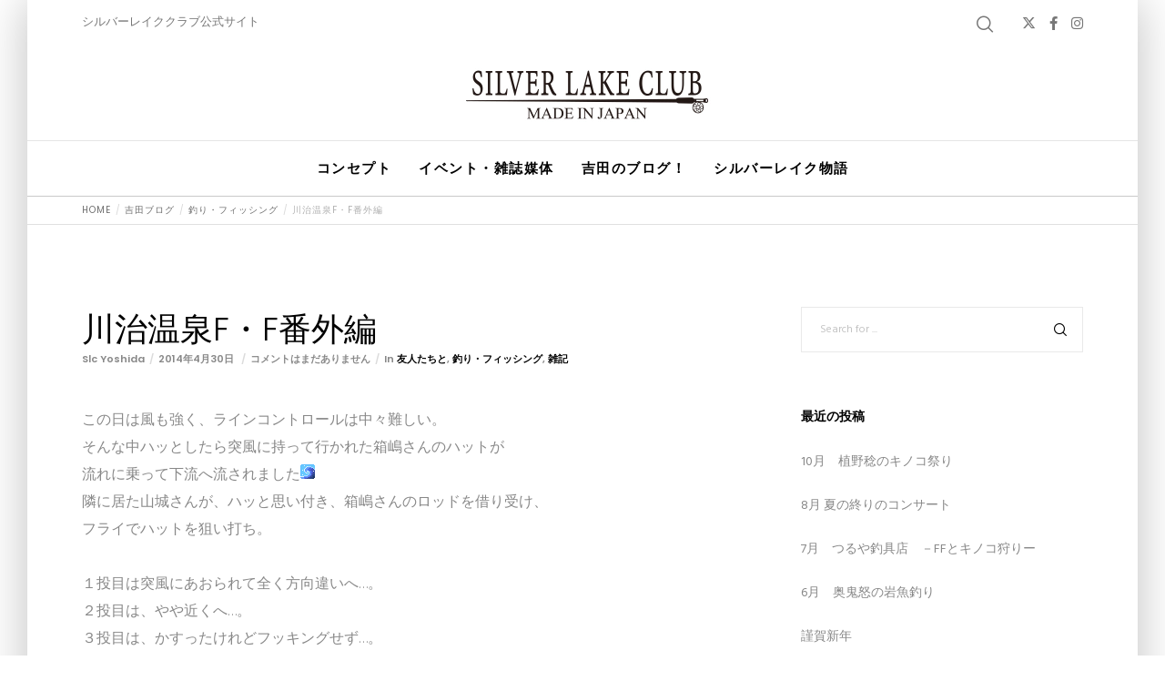

--- FILE ---
content_type: text/css
request_url: https://silverlakeclub.tokyo/wp-content/themes/fildisi-child/style.css?ver=2.5.0
body_size: 695
content:
/*
 Theme Name:   Fildisi Child
 Theme URI:    http://themeforest.net/user/euthemians
 Description:  Fildisi Child Theme
 Version:      1.8.2
 Author:       Euthemians Team
 Author URI:   http://euthemians.com
 Template:     fildisi
*/

.eut-copyright p {
    color: #fff;
}
.eut-blog-large .eut-post-content-wrapper {
    margin-bottom: 180px;
    padding-bottom: 150px;
    border-bottom: 30px dotted #f17a00;
}
.eut-blog-large .eut-blog-item .eut-post-content {
    padding: 5% 3%;
}

@media only screen and (max-width: 768px){
.eut-blog-columns.eut-with-shadow .eut-blog-item:not(.eut-style-2) .eut-post-content-wrapper {
    padding: 20px;
}

.eut-post-content-wrapper p,
.eut-single-post p,
p {
    font-size: 15px;
    line-height: 1.6;
color:#333;
}
.eut-single-post img,
.eut-blog-large img {
    width: 100%;
}
.eut-blog-large .eut-blog-item .eut-post-content {
    padding: 0;
}


#eut-top-bar{
    border-bottom:1px solid #aaa
}

#eut-top-bar .eut-wrapper{
    padding: 6px 10px 3px 12px;
}

#eut-top-bar ul p{
    font-size:11px;
    line-height:30px
}

#eut-top-bar ul.eut-left-side {
    float:left
    
}

#eut-top-bar ul.eut-right-side{
        float:right;
}

div#eut-top-bar .eut-container {
    width: 100%;
    max-width: 100%!important;
}



#eut-responsive-header .eut-logo a {
    height: 40px;
}

#eut-responsive-header #eut-main-responsive-header .eut-container {
    width: 100%;
}

#eut-header.eut-fullwidth #eut-responsive-header .eut-container {
    padding-left: 5px;
}
.eut-row.eut-columns-gap-30 .eut-column {
    padding-left: 5px;
    padding-right: 5px;
}


.eut-body.eut-boxed #eut-theme-wrapper {
    width: 100%;
}

.eut-box .eut-media {
    margin-bottom: 15px;
}

h3.eut-box-title.eut-h3 {
    font-size:  18px!important;
}

.eut-box-content p {
    font-size: 10px;
    line-height: 1.3;
}
.eut-container {
    max-width: 100%!important;
}


}
